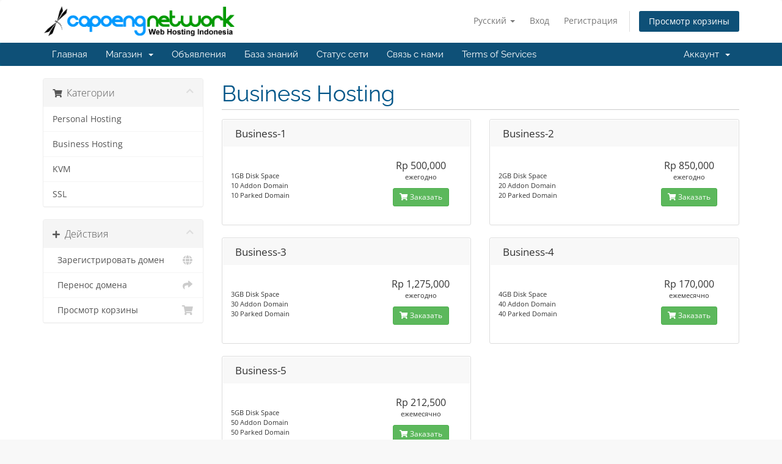

--- FILE ---
content_type: text/html; charset=utf-8
request_url: https://www.member.capoeng.net/store/business-hosting?language=russian
body_size: 5793
content:
<!DOCTYPE html>
<html lang="en">
<head>
    <meta charset="utf-8" />
    <meta http-equiv="X-UA-Compatible" content="IE=edge">
    <meta name="viewport" content="width=device-width, initial-scale=1">
    <title>Корзина - Capoeng Network</title>

    <!-- Styling -->
<link href="/assets/fonts/css/open-sans-family.css" rel="stylesheet" type="text/css" />
<link href="/assets/fonts/css/raleway-family.css" rel="stylesheet" type="text/css" />
<link href="/templates/six/css/all.min.css?v=a69a78" rel="stylesheet">
<link href="/assets/css/fontawesome-all.min.css" rel="stylesheet">
<link href="/templates/six/css/custom.css" rel="stylesheet">

<!-- HTML5 Shim and Respond.js IE8 support of HTML5 elements and media queries -->
<!-- WARNING: Respond.js doesn't work if you view the page via file:// -->
<!--[if lt IE 9]>
  <script src="https://oss.maxcdn.com/libs/html5shiv/3.7.0/html5shiv.js"></script>
  <script src="https://oss.maxcdn.com/libs/respond.js/1.4.2/respond.min.js"></script>
<![endif]-->

<script type="text/javascript">
    var csrfToken = '76b9a0a2b5c128f9b41851fb6dbad8fd6f3434ce',
        markdownGuide = 'Инструкция по разметке',
        locale = 'en',
        saved = 'сохранено',
        saving = 'автосохранение',
        whmcsBaseUrl = "";
    </script>
<script src="/templates/six/js/scripts.min.js?v=a69a78"></script>


    

</head>
<body data-phone-cc-input="1">


<section id="header">
    <div class="container">
        <ul class="top-nav">
                            <li>
                    <a href="#" class="choose-language" data-toggle="popover" id="languageChooser">
                        Русский
                        <b class="caret"></b>
                    </a>
                    <div id="languageChooserContent" class="hidden">
                        <ul>
                                                            <li>
                                    <a href="/store/business-hosting?language=arabic">العربية</a>
                                </li>
                                                            <li>
                                    <a href="/store/business-hosting?language=azerbaijani">Azerbaijani</a>
                                </li>
                                                            <li>
                                    <a href="/store/business-hosting?language=catalan">Català</a>
                                </li>
                                                            <li>
                                    <a href="/store/business-hosting?language=chinese">中文</a>
                                </li>
                                                            <li>
                                    <a href="/store/business-hosting?language=croatian">Hrvatski</a>
                                </li>
                                                            <li>
                                    <a href="/store/business-hosting?language=czech">Čeština</a>
                                </li>
                                                            <li>
                                    <a href="/store/business-hosting?language=danish">Dansk</a>
                                </li>
                                                            <li>
                                    <a href="/store/business-hosting?language=dutch">Nederlands</a>
                                </li>
                                                            <li>
                                    <a href="/store/business-hosting?language=english">English</a>
                                </li>
                                                            <li>
                                    <a href="/store/business-hosting?language=estonian">Estonian</a>
                                </li>
                                                            <li>
                                    <a href="/store/business-hosting?language=farsi">Persian</a>
                                </li>
                                                            <li>
                                    <a href="/store/business-hosting?language=french">Français</a>
                                </li>
                                                            <li>
                                    <a href="/store/business-hosting?language=german">Deutsch</a>
                                </li>
                                                            <li>
                                    <a href="/store/business-hosting?language=hebrew">עברית</a>
                                </li>
                                                            <li>
                                    <a href="/store/business-hosting?language=hungarian">Magyar</a>
                                </li>
                                                            <li>
                                    <a href="/store/business-hosting?language=italian">Italiano</a>
                                </li>
                                                            <li>
                                    <a href="/store/business-hosting?language=macedonian">Macedonian</a>
                                </li>
                                                            <li>
                                    <a href="/store/business-hosting?language=norwegian">Norwegian</a>
                                </li>
                                                            <li>
                                    <a href="/store/business-hosting?language=portuguese-br">Português</a>
                                </li>
                                                            <li>
                                    <a href="/store/business-hosting?language=portuguese-pt">Português</a>
                                </li>
                                                            <li>
                                    <a href="/store/business-hosting?language=romanian">Română</a>
                                </li>
                                                            <li>
                                    <a href="/store/business-hosting?language=russian">Русский</a>
                                </li>
                                                            <li>
                                    <a href="/store/business-hosting?language=spanish">Español</a>
                                </li>
                                                            <li>
                                    <a href="/store/business-hosting?language=swedish">Svenska</a>
                                </li>
                                                            <li>
                                    <a href="/store/business-hosting?language=turkish">Türkçe</a>
                                </li>
                                                            <li>
                                    <a href="/store/business-hosting?language=ukranian">Українська</a>
                                </li>
                                                    </ul>
                    </div>
                </li>
                                        <li>
                    <a href="/clientarea.php">Вход</a>
                </li>
                                    <li>
                        <a href="/register.php">Регистрация</a>
                    </li>
                                <li class="primary-action">
                    <a href="/cart.php?a=view" class="btn">
                        Просмотр корзины
                    </a>
                </li>
                                </ul>

                    <a href="/index.php" class="logo"><img src="/assets/img/logo.png" alt="Capoeng Network"></a>
        
    </div>
</section>

<section id="main-menu">

    <nav id="nav" class="navbar navbar-default navbar-main" role="navigation">
        <div class="container">
            <!-- Brand and toggle get grouped for better mobile display -->
            <div class="navbar-header">
                <button type="button" class="navbar-toggle" data-toggle="collapse" data-target="#primary-nav">
                    <span class="sr-only">Переключить навигацию</span>
                    <span class="icon-bar"></span>
                    <span class="icon-bar"></span>
                    <span class="icon-bar"></span>
                </button>
            </div>

            <!-- Collect the nav links, forms, and other content for toggling -->
            <div class="collapse navbar-collapse" id="primary-nav">

                <ul class="nav navbar-nav">

                        <li menuItemName="Home" class="" id="Primary_Navbar-Home">
        <a href="/index.php">
                        Главная
                                </a>
            </li>
    <li menuItemName="Store" class="dropdown" id="Primary_Navbar-Store">
        <a class="dropdown-toggle" data-toggle="dropdown" href="#">
                        Магазин
                        &nbsp;<b class="caret"></b>        </a>
                    <ul class="dropdown-menu">
                            <li menuItemName="Browse Products Services" id="Primary_Navbar-Store-Browse_Products_Services">
                    <a href="/store">
                                                Просмотреть все
                                            </a>
                </li>
                            <li menuItemName="Shop Divider 1" class="nav-divider" id="Primary_Navbar-Store-Shop_Divider_1">
                    <a href="">
                                                -----
                                            </a>
                </li>
                            <li menuItemName="Personal Hosting" id="Primary_Navbar-Store-Personal_Hosting">
                    <a href="/store/personal-hosting">
                                                Personal Hosting
                                            </a>
                </li>
                            <li menuItemName="Business Hosting" id="Primary_Navbar-Store-Business_Hosting">
                    <a href="/store/business-hosting">
                                                Business Hosting
                                            </a>
                </li>
                            <li menuItemName="KVM" id="Primary_Navbar-Store-KVM">
                    <a href="/store/kvm">
                                                KVM
                                            </a>
                </li>
                            <li menuItemName="SSL" id="Primary_Navbar-Store-SSL">
                    <a href="/store/ssl">
                                                SSL
                                            </a>
                </li>
                            <li menuItemName="Register a New Domain" id="Primary_Navbar-Store-Register_a_New_Domain">
                    <a href="/cart.php?a=add&domain=register">
                                                Зарегистрировать домен
                                            </a>
                </li>
                            <li menuItemName="Transfer a Domain to Us" id="Primary_Navbar-Store-Transfer_a_Domain_to_Us">
                    <a href="/cart.php?a=add&domain=transfer">
                                                Перенести домен к нам
                                            </a>
                </li>
                        </ul>
            </li>
    <li menuItemName="Announcements" class="" id="Primary_Navbar-Announcements">
        <a href="/announcements">
                        Объявления
                                </a>
            </li>
    <li menuItemName="Knowledgebase" class="" id="Primary_Navbar-Knowledgebase">
        <a href="/knowledgebase">
                        База знаний
                                </a>
            </li>
    <li menuItemName="Network Status" class="" id="Primary_Navbar-Network_Status">
        <a href="/serverstatus.php">
                        Статус сети
                                </a>
            </li>
    <li menuItemName="Contact Us" class="" id="Primary_Navbar-Contact_Us">
        <a href="/contact.php">
                        Связь с нами
                                </a>
            </li>
    <li menuItemName="Terms of Services" class="" id="Primary_Navbar-Terms_of_Services">
        <a href="https://member.capoeng.net/terms-of-services.php">
                        Terms of Services
                                </a>
            </li>

                </ul>

                <ul class="nav navbar-nav navbar-right">

                        <li menuItemName="Account" class="dropdown" id="Secondary_Navbar-Account">
        <a class="dropdown-toggle" data-toggle="dropdown" href="#">
                        Аккаунт
                        &nbsp;<b class="caret"></b>        </a>
                    <ul class="dropdown-menu">
                            <li menuItemName="Login" id="Secondary_Navbar-Account-Login">
                    <a href="/clientarea.php">
                                                Вход
                                            </a>
                </li>
                            <li menuItemName="Register" id="Secondary_Navbar-Account-Register">
                    <a href="/register.php">
                                                Регистрация
                                            </a>
                </li>
                            <li menuItemName="Divider" class="nav-divider" id="Secondary_Navbar-Account-Divider">
                    <a href="">
                                                -----
                                            </a>
                </li>
                            <li menuItemName="Forgot Password?" id="Secondary_Navbar-Account-Forgot_Password?">
                    <a href="/password/reset">
                                                Забыли пароль?
                                            </a>
                </li>
                        </ul>
            </li>

                </ul>

            </div><!-- /.navbar-collapse -->
        </div>
    </nav>

</section>



<section id="main-body">
    <div class="container">
        <div class="row">

                <!-- Container for main page display content -->
        <div class="col-xs-12 main-content">
            

<link rel="stylesheet" type="text/css" href="/templates/orderforms/standard_cart/css/all.min.css?v=a69a78" />
<script type="text/javascript" src="/templates/orderforms/standard_cart/js/scripts.min.js?v=a69a78"></script>
<div id="order-standard_cart">
    <div class="row">
        <div class="cart-sidebar sidebar">
                <div menuItemName="Categories" class="panel card card-sidebar mb-3 panel-sidebar">
        <div class="panel-heading card-header">
            <h3 class="panel-title">
                                    <i class="fas fa-shopping-cart"></i>&nbsp;
                
                Категории

                
                <i class="fas fa-chevron-up card-minimise panel-minimise pull-right float-right"></i>
            </h3>
        </div>

        
                    <div class="list-group collapsable-card-body">
                                                            <a menuItemName="Personal Hosting" href="/store/personal-hosting" class="list-group-item list-group-item-action" id="Secondary_Sidebar-Categories-Personal_Hosting">
                            
                            Personal Hosting

                                                    </a>
                                                                                <a menuItemName="Business Hosting" href="/store/business-hosting" class="list-group-item list-group-item-action" id="Secondary_Sidebar-Categories-Business_Hosting">
                            
                            Business Hosting

                                                    </a>
                                                                                <a menuItemName="KVM" href="/store/kvm" class="list-group-item list-group-item-action" id="Secondary_Sidebar-Categories-KVM">
                            
                            KVM

                                                    </a>
                                                                                <a menuItemName="SSL" href="/store/ssl" class="list-group-item list-group-item-action" id="Secondary_Sidebar-Categories-SSL">
                            
                            SSL

                                                    </a>
                                                </div>
        
            </div>

        <div menuItemName="Actions" class="panel card card-sidebar mb-3 panel-sidebar">
        <div class="panel-heading card-header">
            <h3 class="panel-title">
                                    <i class="fas fa-plus"></i>&nbsp;
                
                Действия

                
                <i class="fas fa-chevron-up card-minimise panel-minimise pull-right float-right"></i>
            </h3>
        </div>

        
                    <div class="list-group collapsable-card-body">
                                                            <a menuItemName="Domain Registration" href="/cart.php?a=add&domain=register" class="list-group-item list-group-item-action" id="Secondary_Sidebar-Actions-Domain_Registration">
                                                            <i class="fas fa-globe fa-fw"></i>&nbsp;
                            
                            Зарегистрировать домен

                                                    </a>
                                                                                <a menuItemName="Domain Transfer" href="/cart.php?a=add&domain=transfer" class="list-group-item list-group-item-action" id="Secondary_Sidebar-Actions-Domain_Transfer">
                                                            <i class="fas fa-share fa-fw"></i>&nbsp;
                            
                            Перенос домена

                                                    </a>
                                                                                <a menuItemName="View Cart" href="/cart.php?a=view" class="list-group-item list-group-item-action" id="Secondary_Sidebar-Actions-View_Cart">
                                                            <i class="fas fa-shopping-cart fa-fw"></i>&nbsp;
                            
                            Просмотр корзины

                                                    </a>
                                                </div>
        
            </div>

            </div>
        <div class="cart-body">

            <div class="header-lined">
                <h1 class="font-size-36">
                                            Business Hosting
                                    </h1>
                            </div>
            
            <div class="sidebar-collapsed">

            <div class="panel card panel-default">
                <div class="m-0 panel-heading card-header">
        <h3 class="panel-title">
                            <i class="fas fa-shopping-cart"></i>&nbsp;
            
            Категории

                    </h3>
    </div>

    <div class="panel-body card-body">
        <form role="form">
            <select class="form-control custom-select" onchange="selectChangeNavigate(this)">
                                                    <option menuItemName="Personal Hosting" value="/store/personal-hosting" class="list-group-item" >
                        Personal Hosting

                                            </option>
                                                        <option menuItemName="Business Hosting" value="/store/business-hosting" class="list-group-item" >
                        Business Hosting

                                            </option>
                                                        <option menuItemName="KVM" value="/store/kvm" class="list-group-item" >
                        KVM

                                            </option>
                                                        <option menuItemName="SSL" value="/store/ssl" class="list-group-item" >
                        SSL

                                            </option>
                                                                        <option value="" class="list-group-item" selected=""selected>- Выбрать другую категорию -</option>
                            </select>
        </form>
    </div>

            </div>
            <div class="panel card panel-default">
                <div class="m-0 panel-heading card-header">
        <h3 class="panel-title">
                            <i class="fas fa-plus"></i>&nbsp;
            
            Действия

                    </h3>
    </div>

    <div class="panel-body card-body">
        <form role="form">
            <select class="form-control custom-select" onchange="selectChangeNavigate(this)">
                                                    <option menuItemName="Domain Registration" value="/cart.php?a=add&domain=register" class="list-group-item" >
                        Зарегистрировать домен

                                            </option>
                                                        <option menuItemName="Domain Transfer" value="/cart.php?a=add&domain=transfer" class="list-group-item" >
                        Перенос домена

                                            </option>
                                                        <option menuItemName="View Cart" value="/cart.php?a=view" class="list-group-item" >
                        Просмотр корзины

                                            </option>
                                                                        <option value="" class="list-group-item" selected=""selected>- Выбрать другую категорию -</option>
                            </select>
        </form>
    </div>

            </div>
    
    
</div>

            <div class="products" id="products">
                <div class="row row-eq-height">
                                                                <div class="col-md-6">
                        <div class="product clearfix" id="product38">
                            <header>
                                <span id="product38-name">Business-1</span>
                                                            </header>
                            <div class="product-desc">
                                                                    <p id="product38-description">
                                        <br /><br />
1GB Disk Space<br />
10 Addon Domain<br />
10 Parked Domain<br />

                                    </p>
                                                                <ul>
                                                                    </ul>
                            </div>
                            <footer>
                                <div class="product-pricing" id="product38-price">
                                                                                                                    <span class="price">Rp 500,000</span>
                                        <br />
                                                                                    ежегодно
                                                                                <br>
                                                                                                            </div>
                                <a href="/store/business-hosting/business-1" class="btn btn-success btn-sm btn-order-now" id="product38-order-button">
                                    <i class="fas fa-shopping-cart"></i>
                                    Заказать
                                </a>
                            </footer>
                        </div>
                    </div>
                                                                                    <div class="col-md-6">
                        <div class="product clearfix" id="product43">
                            <header>
                                <span id="product43-name">Business-2</span>
                                                            </header>
                            <div class="product-desc">
                                                                    <p id="product43-description">
                                        <br /><br />
2GB Disk Space<br />
20 Addon Domain<br />
20 Parked Domain<br />

                                    </p>
                                                                <ul>
                                                                    </ul>
                            </div>
                            <footer>
                                <div class="product-pricing" id="product43-price">
                                                                                                                    <span class="price">Rp 850,000</span>
                                        <br />
                                                                                    ежегодно
                                                                                <br>
                                                                                                            </div>
                                <a href="/store/business-hosting/business-2" class="btn btn-success btn-sm btn-order-now" id="product43-order-button">
                                    <i class="fas fa-shopping-cart"></i>
                                    Заказать
                                </a>
                            </footer>
                        </div>
                    </div>
                                    </div>
                <div class="row row-eq-height">
                                                                                    <div class="col-md-6">
                        <div class="product clearfix" id="product44">
                            <header>
                                <span id="product44-name">Business-3</span>
                                                            </header>
                            <div class="product-desc">
                                                                    <p id="product44-description">
                                        <br /><br />
3GB Disk Space<br />
30 Addon Domain<br />
30 Parked Domain<br />

                                    </p>
                                                                <ul>
                                                                    </ul>
                            </div>
                            <footer>
                                <div class="product-pricing" id="product44-price">
                                                                                                                    <span class="price">Rp 1,275,000</span>
                                        <br />
                                                                                    ежегодно
                                                                                <br>
                                                                                                            </div>
                                <a href="/store/business-hosting/business-3" class="btn btn-success btn-sm btn-order-now" id="product44-order-button">
                                    <i class="fas fa-shopping-cart"></i>
                                    Заказать
                                </a>
                            </footer>
                        </div>
                    </div>
                                                                                    <div class="col-md-6">
                        <div class="product clearfix" id="product46">
                            <header>
                                <span id="product46-name">Business-4</span>
                                                            </header>
                            <div class="product-desc">
                                                                    <p id="product46-description">
                                        <br /><br />
4GB Disk Space<br />
40 Addon Domain<br />
40 Parked Domain<br />

                                    </p>
                                                                <ul>
                                                                    </ul>
                            </div>
                            <footer>
                                <div class="product-pricing" id="product46-price">
                                                                                                                    <span class="price">Rp 170,000</span>
                                        <br />
                                                                                    ежемесячно
                                                                                <br>
                                                                                                            </div>
                                <a href="/store/business-hosting/business-4" class="btn btn-success btn-sm btn-order-now" id="product46-order-button">
                                    <i class="fas fa-shopping-cart"></i>
                                    Заказать
                                </a>
                            </footer>
                        </div>
                    </div>
                                    </div>
                <div class="row row-eq-height">
                                                                                    <div class="col-md-6">
                        <div class="product clearfix" id="product51">
                            <header>
                                <span id="product51-name">Business-5</span>
                                                            </header>
                            <div class="product-desc">
                                                                    <p id="product51-description">
                                        <br /><br />
5GB Disk Space<br />
50 Addon Domain<br />
50 Parked Domain<br />

                                    </p>
                                                                <ul>
                                                                    </ul>
                            </div>
                            <footer>
                                <div class="product-pricing" id="product51-price">
                                                                                                                    <span class="price">Rp 212,500</span>
                                        <br />
                                                                                    ежемесячно
                                                                                <br>
                                                                                                            </div>
                                <a href="/store/business-hosting/business-5" class="btn btn-success btn-sm btn-order-now" id="product51-order-button">
                                    <i class="fas fa-shopping-cart"></i>
                                    Заказать
                                </a>
                            </footer>
                        </div>
                    </div>
                                                        </div>
            </div>
        </div>
    </div>
</div>

<div class="modal fade" id="recommendationsModal" tabindex="-1" role="dialog">
    <div class="modal-dialog" role="document">
        <div class="modal-content">
            <div class="modal-header">
                <h4 class="float-left pull-left">
                                            Добавлено в корзину
                                    </h4>
                <button type="button" class="close" data-dismiss="modal" aria-label="Close"><span aria-hidden="true">&times;</span></button>
                <div class="clearfix"></div>
            </div>
            <div class="modal-body">
                <div class="product-recommendations-container">
    <div class="product-recommendations">
                    <p>На основе этого продукта мы рекомендуем:</p>
                    </div>
</div>
            </div>
            <div class="modal-footer">
                <a class="btn btn-primary" href="#" id="btnContinueRecommendationsModal" data-dismiss="modal" role="button">
                    <span class="w-hidden hidden"><i class="fas fa-spinner fa-spin"></i>&nbsp;</span>Далее
                </a>
            </div>
        </div>
    </div>
    <div class="product-recommendation clonable w-hidden hidden">
        <div class="header">
            <div class="cta">
                <div class="price">
                    <span class="w-hidden hidden">Бесплатно!</span>
                    <span class="breakdown-price"></span>
                    <span class="setup-fee"><small>&nbsp;Стоимость установки</small></span>
                </div>
                <button type="button" class="btn btn-sm btn-add">
                    <span class="text">Добавить в корзину</span>
                    <span class="arrow"><i class="fas fa-chevron-right"></i></span>
                </button>
            </div>
            <div class="expander">
                <i class="fas fa-chevron-right rotate" data-toggle="tooltip" data-placement="right" title="Нажмите, чтобы узнать больше."></i>
            </div>
            <div class="content">
                <div class="headline truncate"></div>
                <div class="tagline truncate">
                    Описание (слоган) для этого продукта недоступно.
                </div>
            </div>
        </div>
        <div class="body clearfix"><p></p></div>
    </div>
</div>


                </div><!-- /.main-content -->
                            <div class="clearfix"></div>
        </div>
    </div>
</section>

<section id="footer">
    <div class="container">
        <a href="#" class="back-to-top"><i class="fas fa-chevron-up"></i></a>
        <p>Авторское право &copy; 2026 Capoeng Network. Все права защищены. - <a href="https://member.capoeng.net/terms-of-services.php">Terms of Services</a></p>
    </div>
</section>

<div id="fullpage-overlay" class="hidden">
    <div class="outer-wrapper">
        <div class="inner-wrapper">
            <img src="/assets/img/overlay-spinner.svg">
            <br>
            <span class="msg"></span>
        </div>
    </div>
</div>

<div class="modal system-modal fade" id="modalAjax" tabindex="-1" role="dialog" aria-hidden="true">
    <div class="modal-dialog">
        <div class="modal-content panel-primary">
            <div class="modal-header panel-heading">
                <button type="button" class="close" data-dismiss="modal">
                    <span aria-hidden="true">&times;</span>
                    <span class="sr-only">Закрыть тикет</span>
                </button>
                <h4 class="modal-title"></h4>
            </div>
            <div class="modal-body panel-body">
                Загрузка...
            </div>
            <div class="modal-footer panel-footer">
                <div class="pull-left loader">
                    <i class="fas fa-circle-notch fa-spin"></i>
                    Загрузка...
                </div>
                <button type="button" class="btn btn-default" data-dismiss="modal">
                    Закрыть тикет
                </button>
                <button type="button" class="btn btn-primary modal-submit">
                    Отправить
                </button>
            </div>
        </div>
    </div>
</div>

<form action="#" id="frmGeneratePassword" class="form-horizontal">
    <div class="modal fade" id="modalGeneratePassword">
        <div class="modal-dialog">
            <div class="modal-content panel-primary">
                <div class="modal-header panel-heading">
                    <button type="button" class="close" data-dismiss="modal" aria-label="Close"><span aria-hidden="true">&times;</span></button>
                    <h4 class="modal-title">
                        Сгенерировать пароль
                    </h4>
                </div>
                <div class="modal-body">
                    <div class="alert alert-danger hidden" id="generatePwLengthError">
                        Введите длину пароля в диапазоне от 8 до 64
                    </div>
                    <div class="form-group">
                        <label for="generatePwLength" class="col-sm-4 control-label">Длина пароля</label>
                        <div class="col-sm-8">
                            <input type="number" min="8" max="64" value="12" step="1" class="form-control input-inline input-inline-100" id="inputGeneratePasswordLength">
                        </div>
                    </div>
                    <div class="form-group">
                        <label for="generatePwOutput" class="col-sm-4 control-label">Сгенерированный пароль</label>
                        <div class="col-sm-8">
                            <input type="text" class="form-control" id="inputGeneratePasswordOutput">
                        </div>
                    </div>
                    <div class="row">
                        <div class="col-sm-8 col-sm-offset-4">
                            <button type="submit" class="btn btn-default btn-sm">
                                <i class="fas fa-plus fa-fw"></i>
                                Сгенерируйте новый пароль
                            </button>
                            <button type="button" class="btn btn-default btn-sm copy-to-clipboard" data-clipboard-target="#inputGeneratePasswordOutput">
                                <img src="/assets/img/clippy.svg" alt="Copy to clipboard" width="15">
                                Копировать
                            </button>
                        </div>
                    </div>
                </div>
                <div class="modal-footer">
                    <button type="button" class="btn btn-default" data-dismiss="modal">
                        Закрыть тикет
                    </button>
                    <button type="button" class="btn btn-primary" id="btnGeneratePasswordInsert" data-clipboard-target="#inputGeneratePasswordOutput">
                        Скопируйте в буфер обмена и вставьте
                    </button>
                </div>
            </div>
        </div>
    </div>
</form>



</body>
</html>
